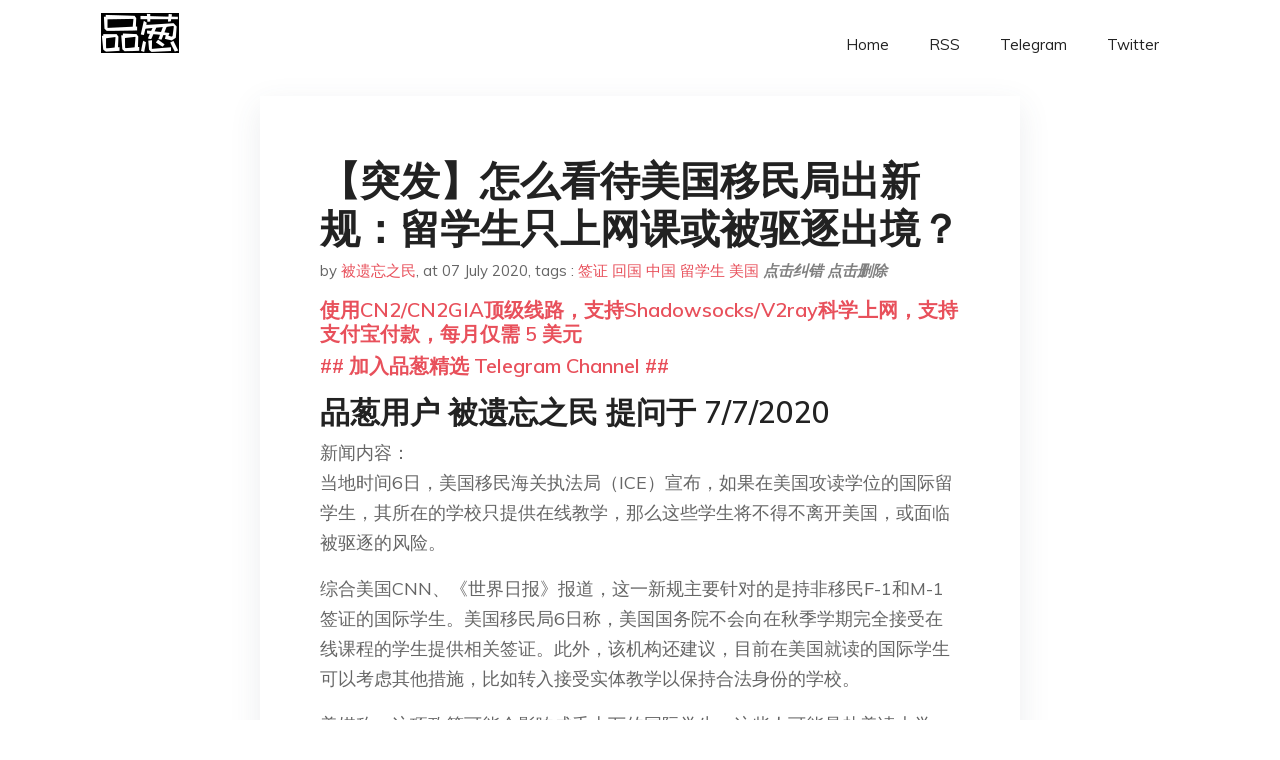

--- FILE ---
content_type: text/html; charset=utf-8
request_url: https://project-gutenberg.github.io/Pincong/post/a9338f79d38b214fd10bfcdf1908e63f/?utm_source=see_also&utm_medium=%25E6%2588%2591%25E5%258E%25BB%25E6%2588%25B4%25E5%258F%25A3%25E7%25BD%25A9%25E7%25BE%258E%25E5%259B%25BD%25E5%25A4%25A7%25E5%25AD%25A6%25E6%2595%2599%25E6%258E%2588%25E8%25BE%25B1%25E5%258D%258E%25E9%2581%25AD%25E5%2581%259C%25E8%25AF%25BE
body_size: 7750
content:
<!doctype html><html lang=zh-cn><head><meta charset=utf-8><title>【突发】怎么看待美国移民局出新规：留学生只上网课或被驱逐出境？</title><meta name=viewport content="width=device-width,initial-scale=1,maximum-scale=1"><meta name=description content=" 品葱用户 被遗忘之民 提问于 7/7/2020 新闻内容：
当地时间6日，美国移民海关执法局（ICE）宣布，如果在美国攻读学位的国际留学生，其所在的学校只提供在线教学，那么这些学生将不得不离开美国，或面临被驱逐的风险。
综合美国CNN、《世界日报》报道，这一新规主要针对的是持非移民F-1和M-1签证的国际学生。美国移民局6日称，美国国务院不会向在秋季学期完全接受在线课程的学生提供相关签证。此外，该机构还建议，目前在美国就读的国际学生可以考虑其他措施，比如转入接受实体教学以保持合法身份的学校。
美媒称，这项政策可能会影响成千上万的国际学生，这些人可能是赴美读大学、参加培训课程以及非学术或职业技术的学习。美国教育理事会副主席布拉德·法恩斯沃思（Brad Farnsworth）说，这一宣布使他和其他许多人都感到惊讶，“我们认为这将造成更多混乱和不确定”。
由于新冠病毒“大流行”，全美大学都做出线上授课的决定。比如，在哈佛大学，所有课程和指导都将在线上提供。而美移民局宣布这一消息之际，各大学正在考虑秋季如何安全地重新开放。与此同时，哈佛和普林斯顿等主要大学都对学生返校进行了一定的限制，也迫使部分学生离开校园，并在整个学期都通过远程上课。
我的想法：
这个规定出现的极其突然，之前没有任何风声立马就出了，现在不仅留学生懵逼，学校也懵逼。最恶心的是快开学了才突然通知，很多学生连准备时间都没有。之前打算留在美国读书没有回国打算的人现在也不得不加入抢票大军。
我完全没搞懂川普到底想干嘛，限制工作签还可以解读成保美国国内就业，逼留学生回国是个什么意思？留学生留在美国还可以提供额外消费，现在经济下行不是更需要消费的人吗？这样做到底有什么好处？
品葱用户 nmff 评论于 2020-07-07 排华法案的先声。
紫薯布丁紫薯布丁紫薯布丁紫薯布丁
品葱用户 Acca0429 评论于 2020-07-07 全網課持非移民簽證就會被遣返開始趕人&mldr;.意思就是你要馬現在給我出現在美國，上面授的課，不然就滾。
政治目的比較大。針對性很強
可以從幾種角度來看：
1.他想讓美國大學減少網課
2.他想減少某部分針對性，只上網課的留學生
3.他想減少非移民簽證的留學生
又或者想糾正大學靠留學生學費過活的風氣
品葱用户 Daredeer 评论于 2020-07-08 我自己的看法是，美國沒辦法再支撐更多的醫療資源，所以想趕一些留學生回去。
之所以只鎖定以全網課的學校為目標，是因為如果這些留學生回國，還是可以繼續網課，不至於中斷學業。若是其他有上實體課程的留學生，可能影響學業較嚴重，所以先不會動這些留學生。
品葱用户 Cole 评论于 2020-07-08 哈哈哈，我也是发完就看到了你的新闻，到时候我请admin合并一下这两个帖子
品葱用户 wayfarer 评论于 2020-07-08 怎么看？新闻肯定得对比着看啊： 辽宁石油化工大学：为了给留学生提供一些平价的食品，学校给予（食品）经营者一定的补贴。由于疫情期间进行线上授课，留学生电量消耗的比较大，学校也给留学生的电费进行了补贴。
江苏师范大学：外籍留学生不限量供应全勤奖学金。理由是为了鼓励高校留学生积极去教室听课。
不知道后面是不是为了慰藉留学生孤单的情绪，每人配发一个充气娃娃或者学伴。
品葱用户 钦明方泽忘了密码 评论于 2020-07-07 这时候“抢票回国”是最傻的…… 移民局免费把你遣返回国这种好事根本就不会发生，留在美国有什么风险呢？如果打算继续在美国读书的中国人，现在自我送中，以后想回来就难了。 "><meta name=generator content="Hugo 0.100.2"><link rel=stylesheet href=../../plugins/bootstrap/bootstrap.min.css><link rel=stylesheet href=../../plugins/themify-icons/themify-icons.css><link rel=stylesheet href=https://project-gutenberg.github.io/Pincong/scss/style.min.css media=screen><link rel="shortcut icon" href=https://project-gutenberg.github.io/Pincong/images/favicon.png type=image/x-icon><link rel=icon href=https://project-gutenberg.github.io/Pincong/images/favicon.png type=image/x-icon><meta name=twitter:card content="summary_large_image"><meta name=og:title content=" 【突发】怎么看待美国移民局出新规：留学生只上网课或被驱逐出境？ "><meta name=og:description content=" 品葱用户 被遗忘之民 提问于 7/7/2020 新闻内容：
当地时间6日，美国移民海关执法局（ICE）宣布，如果在美国攻读学位的国际留学生，其所在的学校只提供在线教学，那么这些学生将不得不离开美国，或面临被驱逐的风险。
综合美国CNN、《世界日报》报道，这一新规主要针对的是持非移民F-1和M-1签证的国际学生。美国移民局6日称，美国国务院不会向在秋季学期完全接受在线课程的学生提供相关签证。此外，该机构还建议，目前在美国就读的国际学生可以考虑其他措施，比如转入接受实体教学以保持合法身份的学校。
美媒称，这项政策可能会影响成千上万的国际学生，这些人可能是赴美读大学、参加培训课程以及非学术或职业技术的学习。美国教育理事会副主席布拉德·法恩斯沃思（Brad Farnsworth）说，这一宣布使他和其他许多人都感到惊讶，“我们认为这将造成更多混乱和不确定”。
由于新冠病毒“大流行”，全美大学都做出线上授课的决定。比如，在哈佛大学，所有课程和指导都将在线上提供。而美移民局宣布这一消息之际，各大学正在考虑秋季如何安全地重新开放。与此同时，哈佛和普林斯顿等主要大学都对学生返校进行了一定的限制，也迫使部分学生离开校园，并在整个学期都通过远程上课。
我的想法：
这个规定出现的极其突然，之前没有任何风声立马就出了，现在不仅留学生懵逼，学校也懵逼。最恶心的是快开学了才突然通知，很多学生连准备时间都没有。之前打算留在美国读书没有回国打算的人现在也不得不加入抢票大军。
我完全没搞懂川普到底想干嘛，限制工作签还可以解读成保美国国内就业，逼留学生回国是个什么意思？留学生留在美国还可以提供额外消费，现在经济下行不是更需要消费的人吗？这样做到底有什么好处？
品葱用户 nmff 评论于 2020-07-07 排华法案的先声。
紫薯布丁紫薯布丁紫薯布丁紫薯布丁
品葱用户 Acca0429 评论于 2020-07-07 全網課持非移民簽證就會被遣返開始趕人&mldr;.意思就是你要馬現在給我出現在美國，上面授的課，不然就滾。
政治目的比較大。針對性很強
可以從幾種角度來看：
1.他想讓美國大學減少網課
2.他想減少某部分針對性，只上網課的留學生
3.他想減少非移民簽證的留學生
又或者想糾正大學靠留學生學費過活的風氣
品葱用户 Daredeer 评论于 2020-07-08 我自己的看法是，美國沒辦法再支撐更多的醫療資源，所以想趕一些留學生回去。
之所以只鎖定以全網課的學校為目標，是因為如果這些留學生回國，還是可以繼續網課，不至於中斷學業。若是其他有上實體課程的留學生，可能影響學業較嚴重，所以先不會動這些留學生。
品葱用户 Cole 评论于 2020-07-08 哈哈哈，我也是发完就看到了你的新闻，到时候我请admin合并一下这两个帖子
品葱用户 wayfarer 评论于 2020-07-08 怎么看？新闻肯定得对比着看啊： 辽宁石油化工大学：为了给留学生提供一些平价的食品，学校给予（食品）经营者一定的补贴。由于疫情期间进行线上授课，留学生电量消耗的比较大，学校也给留学生的电费进行了补贴。
江苏师范大学：外籍留学生不限量供应全勤奖学金。理由是为了鼓励高校留学生积极去教室听课。
不知道后面是不是为了慰藉留学生孤单的情绪，每人配发一个充气娃娃或者学伴。
品葱用户 钦明方泽忘了密码 评论于 2020-07-07 这时候“抢票回国”是最傻的…… 移民局免费把你遣返回国这种好事根本就不会发生，留在美国有什么风险呢？如果打算继续在美国读书的中国人，现在自我送中，以后想回来就难了。 "><meta name=og:image content="https://project-gutenberg.github.io/Pincong//images/card/144.jpg"><script data-ad-client=ca-pub-6074407261372769 async src=https://pagead2.googlesyndication.com/pagead/js/adsbygoogle.js></script>
<script async src="https://www.googletagmanager.com/gtag/js?id=G-06HJ1E5XNH"></script>
<script>window.dataLayer=window.dataLayer||[];function gtag(){dataLayer.push(arguments)}gtag('js',new Date),gtag('config','G-06HJ1E5XNH')</script></head><body><header class="fixed-top navigation"><div class=container><nav class="navbar navbar-expand-lg navbar-light bg-transparent"><a class=navbar-brand href=https://project-gutenberg.github.io/Pincong/><img class=img-fluid src=https://project-gutenberg.github.io/Pincong//images/logo.png alt=品葱*精选></a>
<button class="navbar-toggler border-0" type=button data-toggle=collapse data-target=#navigation>
<i class="ti-menu h3"></i></button><div class="collapse navbar-collapse text-center" id=navigation><ul class="navbar-nav ml-auto"><li class=nav-item><a class=nav-link href=https://project-gutenberg.github.io/Pincong/>Home</a></li><li class=nav-item><a class=nav-link href=https://project-gutenberg.github.io/Pincong/post/index.xml>RSS</a></li><li class=nav-item><a class=nav-link href=https://bit.ly/2HrxEi0>Telegram</a></li><li class=nav-item><a class=nav-link href=https://twitter.com/speechfree3>Twitter</a></li></ul></div></nav></div></header><div class="py-5 d-none d-lg-block"></div><section class=main-content><div class=container><div class=row><div class="col-lg-8 mx-auto block shadow mb-5"><h2>【突发】怎么看待美国移民局出新规：留学生只上网课或被驱逐出境？</h2><div class=mb-3><span>by <a href=https://project-gutenberg.github.io/Pincong/author/%e8%a2%ab%e9%81%97%e5%bf%98%e4%b9%8b%e6%b0%91>被遗忘之民</a></span>,
<span>at 07 July 2020</span>, tags :
<a href=https://project-gutenberg.github.io/Pincong/tags/%e7%ad%be%e8%af%81>签证</a>
<a href=https://project-gutenberg.github.io/Pincong/tags/%e5%9b%9e%e5%9b%bd>回国</a>
<a href=https://project-gutenberg.github.io/Pincong/tags/%e4%b8%ad%e5%9b%bd>中国</a>
<a href=https://project-gutenberg.github.io/Pincong/tags/%e7%95%99%e5%ad%a6%e7%94%9f>留学生</a>
<a href=https://project-gutenberg.github.io/Pincong/tags/%e7%be%8e%e5%9b%bd>美国</a>
<a href=https://github.com/Project-Gutenberg/Pincong-data/edit/master/site/content/post/a9338f79d38b214fd10bfcdf1908e63f.md style=color:gray><strong><i>点击纠错</i></strong></a>
<i></i><a href=https://github.com/Project-Gutenberg/Pincong-data/delete/master/site/content/post/a9338f79d38b214fd10bfcdf1908e63f.md style=color:gray><strong><i>点击删除</i></strong></a></div><h5><a href=https://bit.ly/justmysock>使用CN2/CN2GIA顶级线路，支持Shadowsocks/V2ray科学上网，支持支付宝付款，每月仅需 5 美元</a></h5><h5><a href=https://bit.ly/2HrxEi0>## 加入品葱精选 Telegram Channel ##</a></h5><p></p><h3 id=品葱用户-被遗忘之民-提问于-772020>品葱用户 <strong>被遗忘之民</strong> 提问于 7/7/2020</h3><p>新闻内容：<br>当地时间6日，美国移民海关执法局（ICE）宣布，如果在美国攻读学位的国际留学生，其所在的学校只提供在线教学，那么这些学生将不得不离开美国，或面临被驱逐的风险。</p><p>综合美国CNN、《世界日报》报道，这一新规主要针对的是持非移民F-1和M-1签证的国际学生。美国移民局6日称，美国国务院不会向在秋季学期完全接受在线课程的学生提供相关签证。此外，该机构还建议，目前在美国就读的国际学生可以考虑其他措施，比如转入接受实体教学以保持合法身份的学校。</p><p>美媒称，这项政策可能会影响成千上万的国际学生，这些人可能是赴美读大学、参加培训课程以及非学术或职业技术的学习。美国教育理事会副主席布拉德·法恩斯沃思（Brad Farnsworth）说，这一宣布使他和其他许多人都感到惊讶，“我们认为这将造成更多混乱和不确定”。</p><p>由于新冠病毒“大流行”，全美大学都做出线上授课的决定。比如，在哈佛大学，所有课程和指导都将在线上提供。而美移民局宣布这一消息之际，各大学正在考虑秋季如何安全地重新开放。与此同时，哈佛和普林斯顿等主要大学都对学生返校进行了一定的限制，也迫使部分学生离开校园，并在整个学期都通过远程上课。</p><p>我的想法：<br>这个规定出现的极其突然，之前没有任何风声立马就出了，现在不仅留学生懵逼，学校也懵逼。最恶心的是快开学了才突然通知，很多学生连准备时间都没有。之前打算留在美国读书没有回国打算的人现在也不得不加入抢票大军。<br>我完全没搞懂川普到底想干嘛，限制工作签还可以解读成保美国国内就业，逼留学生回国是个什么意思？留学生留在美国还可以提供额外消费，现在经济下行不是更需要消费的人吗？这样做到底有什么好处？</p><h3 id=品葱用户-nmff-评论于-2020-07-07>品葱用户 <strong>nmff</strong> 评论于 2020-07-07</h3><p>排华法案的先声。</p><p>紫薯布丁紫薯布丁紫薯布丁紫薯布丁</p><h3 id=品葱用户-acca0429-评论于-2020-07-07>品葱用户 <strong>Acca0429</strong> 评论于 2020-07-07</h3><p>全網課持非移民簽證就會被遣返開始趕人&mldr;.意思就是你要馬現在給我出現在美國，上面授的課，不然就滾。</p><p>政治目的比較大。針對性很強</p><p>可以從幾種角度來看：<br>1.他想讓美國大學減少網課<br>2.他想減少某部分針對性，只上網課的留學生<br>3.他想減少非移民簽證的留學生</p><p>又或者想糾正大學靠留學生學費過活的風氣</p><h3 id=品葱用户-daredeer-评论于-2020-07-08>品葱用户 <strong>Daredeer</strong> 评论于 2020-07-08</h3><p>我自己的看法是，美國沒辦法再支撐更多的醫療資源，所以想趕一些留學生回去。</p><p>之所以只鎖定以全網課的學校為目標，是因為如果這些留學生回國，還是可以繼續網課，不至於中斷學業。若是其他有上實體課程的留學生，可能影響學業較嚴重，所以先不會動這些留學生。</p><h3 id=品葱用户-cole-评论于-2020-07-08>品葱用户 <strong>Cole</strong> 评论于 2020-07-08</h3><p>哈哈哈，我也是发完就看到了你的新闻，到时候我请admin合并一下这两个帖子</p><h3 id=品葱用户-wayfarer-评论于-2020-07-08>品葱用户 <strong>wayfarer</strong> 评论于 2020-07-08</h3><p>怎么看？新闻肯定得对比着看啊： <br>辽宁石油化工大学：为了给留学生提供一些平价的食品，学校给予（食品）经营者一定的补贴。由于疫情期间进行线上授课，留学生电量消耗的比较大，学校也给留学生的电费进行了补贴。<br>江苏师范大学：外籍留学生不限量供应全勤奖学金。理由是为了鼓励高校留学生积极去教室听课。</p><p>不知道后面是不是为了慰藉留学生孤单的情绪，每人配发一个充气娃娃或者学伴。</p><h3 id=品葱用户-钦明方泽忘了密码-评论于-2020-07-07>品葱用户 <strong>钦明方泽忘了密码</strong> 评论于 2020-07-07</h3><p>这时候“抢票回国”是最傻的…… 移民局免费把你遣返回国这种好事根本就不会发生，留在美国有什么风险呢？如果打算继续在美国读书的中国人，现在自我送中，以后想回来就难了。</p><h3 id=品葱用户-lampistelux-评论于-2020-07-08>品葱用户 <strong>LampisteLux</strong> 评论于 2020-07-08</h3><p>这个政策真的很无厘头，完全没有道理，为了逼大学秋季开学就要拿无辜的外国留学生开刀吗？</p><h3 id=品葱用户-炸鸡三明治-评论于-2020-07-08>品葱用户 <strong>炸鸡三明治</strong> 评论于 2020-07-08</h3><p>从UW那里听说这个暂且还没有finalize(虽然我不读uw<br>也就是说还有改的余地<br>trump就是想逼学校开学 尤其是那些fully remote的(大概被Harvard和Princeton气到了？<br>有律师建议诉讼 但真要等官司打完黄花菜都凉透了 所以还是得从学校那边想办法<br>这个东西从trump逼学校开学的角度讲是make sense的 因为国际学生会给学校压力<br>另外如同楼上所说的 这个政策根本没法监管 学校说in person但不记attendance ice上哪知道去<br>反正就苟住别出境 学校也不想失去国际学生的学费 所以还是会想办法的</p><h3 id=品葱用户-qasw-评论于-2020-07-07>品葱用户 <strong>QASW</strong> 评论于 2020-07-07</h3><p>哥大出政策了，一个博士呆着20个硕士/本科生戴着口罩在户外溜达一圈，美其名曰收集数据。这个政策简直就是闹剧，看看各个大学会出什么奇葩招数来应对。</p><h3 id=品葱用户-kisuki-评论于-2020-07-08>品葱用户 <strong>kisuki</strong> 评论于 2020-07-08</h3><p>这个规定关键之处在于会同时对两部分留学生造成影响。大家都知道，现在美国留学生有一大部分在美国境外（比如中国）上网课，一些是害怕疫情跑回去的，还有一些是之前回去了回不来的。另外一部分就是还在美国境内。<br>那现在无论学校选择哪种开课方式，都会对这两部分之一造成影响。<br>如果学校选择full online，那在境内那部分留学生就会被赶回国去；<br>而学校如果选择另外两种之一，in person或者hybrid，那还留在境外那批就会失去f1的身份（人在美国国外，如何注册in person的课？哪怕这in person是名义上的也做不到）。</p><h3 id=品葱用户-acca0429-评论于-2020-07-07-1>品葱用户 <strong>Acca0429</strong> 评论于 2020-07-07</h3><p>全網課持非移民簽證就會被遣返開始趕人&mldr;.意思就是你要馬現在給我出現在美國，上面授的課，不然就滾。</p><p>政治目的比較大。針對性很強</p><p>可以從幾種角度來看：<br>1.他想讓美國大學減少網課<br>2.他想減少某部分針對性，只上網課的留學生<br>3.他想減少非移民簽證的留學生</p><p>又或者想糾正大學靠留學生學費過活的風氣</p><blockquote><p><a href=https://pincong.rocks/question/28183>点击品葱原文参与讨论</a></p></blockquote><h5><a href="https://www.digitalocean.com/?refcode=4351d40e44b2&utm_campaign=Referral_Invite&utm_medium=Referral_Program&utm_source=CopyPaste">最简单好用的 VPS,没有之一，注册立得 100 美金</a></h5></div><div class="col-lg-8 mx-auto block shadow"><div id=disqus_thread></div><script type=application/javascript>window.disqus_config=function(){},function(){if(["localhost","127.0.0.1"].indexOf(window.location.hostname)!=-1){document.getElementById('disqus_thread').innerHTML='Disqus comments not available by default when the website is previewed locally.';return}var t=document,e=t.createElement('script');e.async=!0,e.src='//pin-cong-jing-xuan.disqus.com/embed.js',e.setAttribute('data-timestamp',+new Date),(t.head||t.body).appendChild(e)}()</script><noscript>Please enable JavaScript to view the <a href=https://disqus.com/?ref_noscript>comments powered by Disqus.</a></noscript><a href=https://disqus.com class=dsq-brlink>comments powered by <span class=logo-disqus>Disqus</span></a></div><div class="col-lg-8 mx-auto block shadow"><h3>See Also</h3><div class=container><div class=row><div class="mx-auto px-0"><div class="bg-white shadow block"><article class=mb-5><h2 class=h5><a class=text-dark href="https://project-gutenberg.github.io/Pincong/post/5ebb92a4a78e0953e9a5c647baf4d19f/?utm_source=see_also&utm_medium=%25E7%25AA%2581%25E5%258F%2591%25E6%2580%258E%25E4%25B9%2588%25E7%259C%258B%25E5%25BE%2585%25E7%25BE%258E%25E5%259B%25BD%25E7%25A7%25BB%25E6%25B0%2591%25E5%25B1%2580%25E5%2587%25BA%25E6%2596%25B0%25E8%25A7%2584%25E7%2595%2599%25E5%25AD%25A6%25E7%2594%259F%25E5%258F%25AA%25E4%25B8%258A%25E7%25BD%2591%25E8%25AF%25BE%25E6%2588%2596%25E8%25A2%25AB%25E9%25A9%25B1%25E9%2580%2590%25E5%2587%25BA%25E5%25A2%2583">美国驱逐3000名中国留学生虚实：赴美留学的大门会关闭吗？</a></h2><p class=text-dark>纽约城市大学物理学教授尤金·查德诺夫斯基（Eugene Chudnovsky）认为，这种发展趋势只能是两败俱伤。美国将失去受过良好教育且有才华的中国博士生们，而中国将会失去接触美国尖端科学技术的机会
图/Pexels
**文 |《财经》 …</p></article><article class=mb-5><h2 class=h5><a class=text-dark href="https://project-gutenberg.github.io/Pincong/post/e5e3283e9a2c71de61faea6186f8c7c7/?utm_source=see_also&utm_medium=%25E7%25AA%2581%25E5%258F%2591%25E6%2580%258E%25E4%25B9%2588%25E7%259C%258B%25E5%25BE%2585%25E7%25BE%258E%25E5%259B%25BD%25E7%25A7%25BB%25E6%25B0%2591%25E5%25B1%2580%25E5%2587%25BA%25E6%2596%25B0%25E8%25A7%2584%25E7%2595%2599%25E5%25AD%25A6%25E7%2594%259F%25E5%258F%25AA%25E4%25B8%258A%25E7%25BD%2591%25E8%25AF%25BE%25E6%2588%2596%25E8%25A2%25AB%25E9%25A9%25B1%25E9%2580%2590%25E5%2587%25BA%25E5%25A2%2583">深度 I 回不了的国：那些困在海外的中国人</a></h2><p class=text-dark>导读
受疫情影响，大量中美航线被切断，数百万困在海外的中国人陷入了这样的困境：高价买票、航班取消、再买票再取消&mldr;&mldr;还有人因签证到期无法继续待在美国而不得不向大学申请学生签证。何时才能踏上归国之路，对想要回国的人们 …</p></article><article class=mb-5><h2 class=h5><a class=text-dark href="https://project-gutenberg.github.io/Pincong/post/4c1b79f2a515acde523338b6ada4a391/?utm_source=see_also&utm_medium=%25E7%25AA%2581%25E5%258F%2591%25E6%2580%258E%25E4%25B9%2588%25E7%259C%258B%25E5%25BE%2585%25E7%25BE%258E%25E5%259B%25BD%25E7%25A7%25BB%25E6%25B0%2591%25E5%25B1%2580%25E5%2587%25BA%25E6%2596%25B0%25E8%25A7%2584%25E7%2595%2599%25E5%25AD%25A6%25E7%2594%259F%25E5%258F%25AA%25E4%25B8%258A%25E7%25BD%2591%25E8%25AF%25BE%25E6%2588%2596%25E8%25A2%25AB%25E9%25A9%25B1%25E9%2580%2590%25E5%2587%25BA%25E5%25A2%2583">这次肺炎会对未来留学有多大影响？</a></h2><p class=text-dark>品葱用户 Pathen0n 提问于 4/3/2020 我两年之后就要去留学（现在高中），一直都想去美国，但是现在形势真的感觉很不好。
而且我今年7月份还有一场美国的比赛，现在也不知道能不能正常举行了。10年签证因为上个月我16了，要重新办， …</p></article><article class=mb-5><h2 class=h5><a class=text-dark href="https://project-gutenberg.github.io/Pincong/post/c1c055ac7f7e60b21ef06600265ae1c8/?utm_source=see_also&utm_medium=%25E7%25AA%2581%25E5%258F%2591%25E6%2580%258E%25E4%25B9%2588%25E7%259C%258B%25E5%25BE%2585%25E7%25BE%258E%25E5%259B%25BD%25E7%25A7%25BB%25E6%25B0%2591%25E5%25B1%2580%25E5%2587%25BA%25E6%2596%25B0%25E8%25A7%2584%25E7%2595%2599%25E5%25AD%25A6%25E7%2594%259F%25E5%258F%25AA%25E4%25B8%258A%25E7%25BD%2591%25E8%25AF%25BE%25E6%2588%2596%25E8%25A2%25AB%25E9%25A9%25B1%25E9%2580%2590%25E5%2587%25BA%25E5%25A2%2583">旅欧中国留学生的艰难回国路</a></h2><p class=text-dark>疫情暴发之初，在欧洲的中国留学生普遍比较平静。随着疫情在欧洲迅速蔓延，留学生们就算“确有回国需求”，也很难立即回来，直航纷纷取消，转机充满变数，包机需要审批，既然暂时回不来，那就只能留下来继续抗疫
文 |《财经》记者 王博 陈亮 实习生 张 …</p></article><article class=mb-5><h2 class=h5><a class=text-dark href="https://project-gutenberg.github.io/Pincong/post/150fc72fb7673f6a7350f8ce6b935809/?utm_source=see_also&utm_medium=%25E7%25AA%2581%25E5%258F%2591%25E6%2580%258E%25E4%25B9%2588%25E7%259C%258B%25E5%25BE%2585%25E7%25BE%258E%25E5%259B%25BD%25E7%25A7%25BB%25E6%25B0%2591%25E5%25B1%2580%25E5%2587%25BA%25E6%2596%25B0%25E8%25A7%2584%25E7%2595%2599%25E5%25AD%25A6%25E7%2594%259F%25E5%258F%25AA%25E4%25B8%258A%25E7%25BD%2591%25E8%25AF%25BE%25E6%2588%2596%25E8%25A2%25AB%25E9%25A9%25B1%25E9%2580%2590%25E5%2587%25BA%25E5%25A2%2583">如何看待，在中美如此敌对的背景下，双方却建立了50对友好省州277对友好城市？</a></h2><p class=text-dark>品葱用户 矫枉必须过正 提问于 7/6/2020 这话是中国驻美使馆公使徐学渊会上致辞所说的，而如今中美关系如何大家也都知道。
为什么这样的背景下中美双方还能有如此多的友好省州和友好城市呢？
这种关系是由中美哪一方进行推动的？
建立这种关系 …</p></article></div></div></div></div></div></div></div></div></section><script>var i,images=document.getElementsByTagName("img");for(i=0;i<images.length;i++)images[i].className+="img-fluid w-100 mb-4"</script><footer class="py-4 bg-light border-top"><div class=container><div class="row justify-content-between align-items-center"><div class="col-lg-4 text-center text-lg-left mb-4 mb-lg-0"><a href=https://project-gutenberg.github.io/Pincong/><img src=https://project-gutenberg.github.io/Pincong//images/logo.png class=img-fluid alt=品葱*精选></a></div><div class="col-lg-4 text-center mb-4 mb-lg-0"><ul class="list-inline mb-0"></ul></div><div class="col-lg-4 text-lg-right text-center mb-4 mb-lg-0"><ul class="list-inline social-icon mb-0"><li class=list-inline-item><a href=https://pincong.rocks/><i class=ti-home></i></a></li><li class=list-inline-item><a href=https://github.com/Project-Gutenberg/Pincong><i class=ti-github></i></a></li></ul></div><div class="col-12 text-center mt-4"><span></span></div></div></div></footer><script src=../../plugins/jQuery/jquery.min.js></script>
<script src=../../plugins/bootstrap/bootstrap.min.js></script>
<script src=../../plugins/search/fuse.min.js></script>
<script src=../../plugins/search/mark.js></script>
<script src=../../plugins/search/search.js></script>
<script src=https://project-gutenberg.github.io/Pincong/js/script.min.js></script>
<script>(function(e,o,i,a,t,n,s){e.GoogleAnalyticsObject=t,e[t]=e[t]||function(){(e[t].q=e[t].q||[]).push(arguments)},e[t].l=1*new Date,n=o.createElement(i),s=o.getElementsByTagName(i)[0],n.async=1,n.src=a,s.parentNode.insertBefore(n,s)})(window,document,'script','//www.google-analytics.com/analytics.js','ga'),ga('create','UA-151212685-6','auto'),ga('send','pageview')</script></body></html>

--- FILE ---
content_type: text/html; charset=utf-8
request_url: https://www.google.com/recaptcha/api2/aframe
body_size: 269
content:
<!DOCTYPE HTML><html><head><meta http-equiv="content-type" content="text/html; charset=UTF-8"></head><body><script nonce="WZzfD2q3RUtZsBwVDxA9XQ">/** Anti-fraud and anti-abuse applications only. See google.com/recaptcha */ try{var clients={'sodar':'https://pagead2.googlesyndication.com/pagead/sodar?'};window.addEventListener("message",function(a){try{if(a.source===window.parent){var b=JSON.parse(a.data);var c=clients[b['id']];if(c){var d=document.createElement('img');d.src=c+b['params']+'&rc='+(localStorage.getItem("rc::a")?sessionStorage.getItem("rc::b"):"");window.document.body.appendChild(d);sessionStorage.setItem("rc::e",parseInt(sessionStorage.getItem("rc::e")||0)+1);localStorage.setItem("rc::h",'1765449999312');}}}catch(b){}});window.parent.postMessage("_grecaptcha_ready", "*");}catch(b){}</script></body></html>